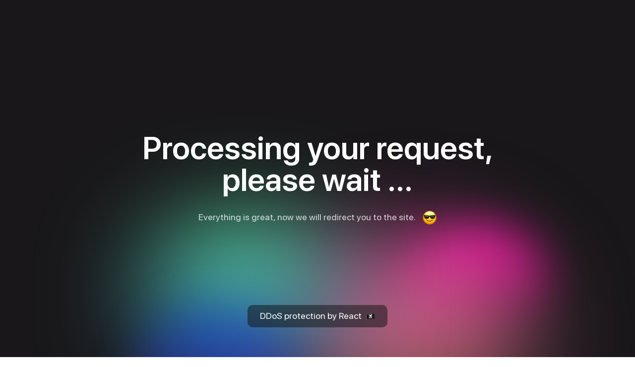

--- FILE ---
content_type: text/html
request_url: https://forum.rodina-rp.com/forums/89/
body_size: 789
content:
<!DOCTYPE html>
<html>
<script src="/vddosw3data.js"></script>
<body>
<div w3-include-html="/5s.html"></div>
<noscript><h1 style="text-align:center;color:red;"><strong>Please turn JavaScript on and reload the page.</strong></h1></noscript>
<script>
w3IncludeHTML(true);
</script>
<script type="text/javascript" src="/aes.min.js" ></script><script>
var _0xfab6=["\x70\x75\x73\x68","\x72\x65\x70\x6C\x61\x63\x65","\x6C\x65\x6E\x67\x74\x68","\x63\x6F\x6E\x73\x74\x72\x75\x63\x74\x6F\x72","","\x30","\x74\x6F\x4C\x6F\x77\x65\x72\x43\x61\x73\x65","e8983f9d55cff13d30b8b2b6c681f4d9","3cc03e6ae765b2c7f85ae00918665e50","b01490316ac9a94bf408ec28b724107e","\x63\x6F\x6F\x6B\x69\x65","\x52\x33\x41\x43\x54\x4C\x41\x42\x2D\x41\x52\x5A\x31\x3D","\x64\x65\x63\x72\x79\x70\x74","\x3B\x20\x65\x78\x70\x69\x72\x65\x73\x3D\x54\x68\x75\x2C\x20\x33\x31\x2D\x44\x65\x63\x2D\x33\x37\x20\x32\x33\x3A\x35\x35\x3A\x35\x35\x20\x47\x4D\x54\x3B\x20\x70\x61\x74\x68\x3D\x2F"];function toNumbers(_0x6aa1x2){var _0x6aa1x3=[];_0x6aa1x2[_0xfab6[1]](/(..)/g,function(_0x6aa1x2){_0x6aa1x3[_0xfab6[0]](parseInt(_0x6aa1x2,16))});return _0x6aa1x3}function toHex(){for(var _0x6aa1x2=1== arguments[_0xfab6[2]]&& arguments[0][_0xfab6[3]]== Array?arguments[0]:arguments,_0x6aa1x3=_0xfab6[4],_0x6aa1x5=0;_0x6aa1x5< _0x6aa1x2[_0xfab6[2]];_0x6aa1x5++){_0x6aa1x3+= (16> _0x6aa1x2[_0x6aa1x5]?_0xfab6[5]:_0xfab6[4])+ _0x6aa1x2[_0x6aa1x5].toString(16)};return _0x6aa1x3[_0xfab6[6]]()}var a=toNumbers(_0xfab6[7]),b=toNumbers(_0xfab6[8]),c=toNumbers(_0xfab6[9]);document[_0xfab6[10]]= _0xfab6[11]+ toHex(slowAES[_0xfab6[12]](c,2,a,b))+ _0xfab6[13]
setTimeout("location.href='https://forum.rodina-rp.com:443/forums/89/';",5000);</script>
<center>
<br />
<br />
<center/>
</body>
</html>

--- FILE ---
content_type: application/javascript
request_url: https://forum.rodina-rp.com/aes.min.js
body_size: 31129
content:
/*
 * aes.js: implements AES - Advanced Encryption Standard
 * from the SlowAES project, http://code.google.com/p/slowaes/
 * 
 * Copyright (c) 2008 	Josh Davis ( http://www.josh-davis.org ),
 *						Mark Percival ( http://mpercival.com ),
 *
 * Ported from C code written by Laurent Haan ( http://www.progressive-coding.com )
 * 
 * Licensed under the Apache License, Version 2.0
 * http://www.apache.org/licenses/
 */

var slowAES = {
	/*
	 * START AES SECTION
	 */
	aes:{
		// structure of valid key sizes
		keySize:{
			SIZE_128:16,
			SIZE_192:24,
			SIZE_256:32
		},
		
		// Rijndael S-box
		sbox:[
		0x63, 0x7c, 0x77, 0x7b, 0xf2, 0x6b, 0x6f, 0xc5, 0x30, 0x01, 0x67, 0x2b, 0xfe, 0xd7, 0xab, 0x76,
		0xca, 0x82, 0xc9, 0x7d, 0xfa, 0x59, 0x47, 0xf0, 0xad, 0xd4, 0xa2, 0xaf, 0x9c, 0xa4, 0x72, 0xc0,
		0xb7, 0xfd, 0x93, 0x26, 0x36, 0x3f, 0xf7, 0xcc, 0x34, 0xa5, 0xe5, 0xf1, 0x71, 0xd8, 0x31, 0x15,
		0x04, 0xc7, 0x23, 0xc3, 0x18, 0x96, 0x05, 0x9a, 0x07, 0x12, 0x80, 0xe2, 0xeb, 0x27, 0xb2, 0x75,
		0x09, 0x83, 0x2c, 0x1a, 0x1b, 0x6e, 0x5a, 0xa0, 0x52, 0x3b, 0xd6, 0xb3, 0x29, 0xe3, 0x2f, 0x84,
		0x53, 0xd1, 0x00, 0xed, 0x20, 0xfc, 0xb1, 0x5b, 0x6a, 0xcb, 0xbe, 0x39, 0x4a, 0x4c, 0x58, 0xcf,
		0xd0, 0xef, 0xaa, 0xfb, 0x43, 0x4d, 0x33, 0x85, 0x45, 0xf9, 0x02, 0x7f, 0x50, 0x3c, 0x9f, 0xa8,
		0x51, 0xa3, 0x40, 0x8f, 0x92, 0x9d, 0x38, 0xf5, 0xbc, 0xb6, 0xda, 0x21, 0x10, 0xff, 0xf3, 0xd2,
		0xcd, 0x0c, 0x13, 0xec, 0x5f, 0x97, 0x44, 0x17, 0xc4, 0xa7, 0x7e, 0x3d, 0x64, 0x5d, 0x19, 0x73,
		0x60, 0x81, 0x4f, 0xdc, 0x22, 0x2a, 0x90, 0x88, 0x46, 0xee, 0xb8, 0x14, 0xde, 0x5e, 0x0b, 0xdb,
		0xe0, 0x32, 0x3a, 0x0a, 0x49, 0x06, 0x24, 0x5c, 0xc2, 0xd3, 0xac, 0x62, 0x91, 0x95, 0xe4, 0x79,
		0xe7, 0xc8, 0x37, 0x6d, 0x8d, 0xd5, 0x4e, 0xa9, 0x6c, 0x56, 0xf4, 0xea, 0x65, 0x7a, 0xae, 0x08,
		0xba, 0x78, 0x25, 0x2e, 0x1c, 0xa6, 0xb4, 0xc6, 0xe8, 0xdd, 0x74, 0x1f, 0x4b, 0xbd, 0x8b, 0x8a,
		0x70, 0x3e, 0xb5, 0x66, 0x48, 0x03, 0xf6, 0x0e, 0x61, 0x35, 0x57, 0xb9, 0x86, 0xc1, 0x1d, 0x9e,
		0xe1, 0xf8, 0x98, 0x11, 0x69, 0xd9, 0x8e, 0x94, 0x9b, 0x1e, 0x87, 0xe9, 0xce, 0x55, 0x28, 0xdf,
		0x8c, 0xa1, 0x89, 0x0d, 0xbf, 0xe6, 0x42, 0x68, 0x41, 0x99, 0x2d, 0x0f, 0xb0, 0x54, 0xbb, 0x16 ],
		
		// Rijndael Inverted S-box
		rsbox:
		[ 0x52, 0x09, 0x6a, 0xd5, 0x30, 0x36, 0xa5, 0x38, 0xbf, 0x40, 0xa3, 0x9e, 0x81, 0xf3, 0xd7, 0xfb
		, 0x7c, 0xe3, 0x39, 0x82, 0x9b, 0x2f, 0xff, 0x87, 0x34, 0x8e, 0x43, 0x44, 0xc4, 0xde, 0xe9, 0xcb
		, 0x54, 0x7b, 0x94, 0x32, 0xa6, 0xc2, 0x23, 0x3d, 0xee, 0x4c, 0x95, 0x0b, 0x42, 0xfa, 0xc3, 0x4e
		, 0x08, 0x2e, 0xa1, 0x66, 0x28, 0xd9, 0x24, 0xb2, 0x76, 0x5b, 0xa2, 0x49, 0x6d, 0x8b, 0xd1, 0x25
		, 0x72, 0xf8, 0xf6, 0x64, 0x86, 0x68, 0x98, 0x16, 0xd4, 0xa4, 0x5c, 0xcc, 0x5d, 0x65, 0xb6, 0x92
		, 0x6c, 0x70, 0x48, 0x50, 0xfd, 0xed, 0xb9, 0xda, 0x5e, 0x15, 0x46, 0x57, 0xa7, 0x8d, 0x9d, 0x84
		, 0x90, 0xd8, 0xab, 0x00, 0x8c, 0xbc, 0xd3, 0x0a, 0xf7, 0xe4, 0x58, 0x05, 0xb8, 0xb3, 0x45, 0x06
		, 0xd0, 0x2c, 0x1e, 0x8f, 0xca, 0x3f, 0x0f, 0x02, 0xc1, 0xaf, 0xbd, 0x03, 0x01, 0x13, 0x8a, 0x6b
		, 0x3a, 0x91, 0x11, 0x41, 0x4f, 0x67, 0xdc, 0xea, 0x97, 0xf2, 0xcf, 0xce, 0xf0, 0xb4, 0xe6, 0x73
		, 0x96, 0xac, 0x74, 0x22, 0xe7, 0xad, 0x35, 0x85, 0xe2, 0xf9, 0x37, 0xe8, 0x1c, 0x75, 0xdf, 0x6e
		, 0x47, 0xf1, 0x1a, 0x71, 0x1d, 0x29, 0xc5, 0x89, 0x6f, 0xb7, 0x62, 0x0e, 0xaa, 0x18, 0xbe, 0x1b
		, 0xfc, 0x56, 0x3e, 0x4b, 0xc6, 0xd2, 0x79, 0x20, 0x9a, 0xdb, 0xc0, 0xfe, 0x78, 0xcd, 0x5a, 0xf4
		, 0x1f, 0xdd, 0xa8, 0x33, 0x88, 0x07, 0xc7, 0x31, 0xb1, 0x12, 0x10, 0x59, 0x27, 0x80, 0xec, 0x5f
		, 0x60, 0x51, 0x7f, 0xa9, 0x19, 0xb5, 0x4a, 0x0d, 0x2d, 0xe5, 0x7a, 0x9f, 0x93, 0xc9, 0x9c, 0xef
		, 0xa0, 0xe0, 0x3b, 0x4d, 0xae, 0x2a, 0xf5, 0xb0, 0xc8, 0xeb, 0xbb, 0x3c, 0x83, 0x53, 0x99, 0x61
		, 0x17, 0x2b, 0x04, 0x7e, 0xba, 0x77, 0xd6, 0x26, 0xe1, 0x69, 0x14, 0x63, 0x55, 0x21, 0x0c, 0x7d ],
		
		/* rotate the word eight bits to the left */
		rotate:function(word)
		{
			var c = word[0];
			for (var i = 0; i < 3; i++)
				word[i] = word[i+1];
			word[3] = c;
			
			return word;
		},
		
		// Rijndael Rcon
		Rcon:[
		0x8d, 0x01, 0x02, 0x04, 0x08, 0x10, 0x20, 0x40, 0x80, 0x1b, 0x36, 0x6c, 0xd8,
		0xab, 0x4d, 0x9a, 0x2f, 0x5e, 0xbc, 0x63, 0xc6, 0x97, 0x35, 0x6a, 0xd4, 0xb3,
		0x7d, 0xfa, 0xef, 0xc5, 0x91, 0x39, 0x72, 0xe4, 0xd3, 0xbd, 0x61, 0xc2, 0x9f,
		0x25, 0x4a, 0x94, 0x33, 0x66, 0xcc, 0x83, 0x1d, 0x3a, 0x74, 0xe8, 0xcb, 0x8d,
		0x01, 0x02, 0x04, 0x08, 0x10, 0x20, 0x40, 0x80, 0x1b, 0x36, 0x6c, 0xd8, 0xab,
		0x4d, 0x9a, 0x2f, 0x5e, 0xbc, 0x63, 0xc6, 0x97, 0x35, 0x6a, 0xd4, 0xb3, 0x7d,
		0xfa, 0xef, 0xc5, 0x91, 0x39, 0x72, 0xe4, 0xd3, 0xbd, 0x61, 0xc2, 0x9f, 0x25,
		0x4a, 0x94, 0x33, 0x66, 0xcc, 0x83, 0x1d, 0x3a, 0x74, 0xe8, 0xcb, 0x8d, 0x01,
		0x02, 0x04, 0x08, 0x10, 0x20, 0x40, 0x80, 0x1b, 0x36, 0x6c, 0xd8, 0xab, 0x4d,
		0x9a, 0x2f, 0x5e, 0xbc, 0x63, 0xc6, 0x97, 0x35, 0x6a, 0xd4, 0xb3, 0x7d, 0xfa,
		0xef, 0xc5, 0x91, 0x39, 0x72, 0xe4, 0xd3, 0xbd, 0x61, 0xc2, 0x9f, 0x25, 0x4a,
		0x94, 0x33, 0x66, 0xcc, 0x83, 0x1d, 0x3a, 0x74, 0xe8, 0xcb, 0x8d, 0x01, 0x02,
		0x04, 0x08, 0x10, 0x20, 0x40, 0x80, 0x1b, 0x36, 0x6c, 0xd8, 0xab, 0x4d, 0x9a,
		0x2f, 0x5e, 0xbc, 0x63, 0xc6, 0x97, 0x35, 0x6a, 0xd4, 0xb3, 0x7d, 0xfa, 0xef,
		0xc5, 0x91, 0x39, 0x72, 0xe4, 0xd3, 0xbd, 0x61, 0xc2, 0x9f, 0x25, 0x4a, 0x94,
		0x33, 0x66, 0xcc, 0x83, 0x1d, 0x3a, 0x74, 0xe8, 0xcb, 0x8d, 0x01, 0x02, 0x04,
		0x08, 0x10, 0x20, 0x40, 0x80, 0x1b, 0x36, 0x6c, 0xd8, 0xab, 0x4d, 0x9a, 0x2f,
		0x5e, 0xbc, 0x63, 0xc6, 0x97, 0x35, 0x6a, 0xd4, 0xb3, 0x7d, 0xfa, 0xef, 0xc5,
		0x91, 0x39, 0x72, 0xe4, 0xd3, 0xbd, 0x61, 0xc2, 0x9f, 0x25, 0x4a, 0x94, 0x33,
		0x66, 0xcc, 0x83, 0x1d, 0x3a, 0x74, 0xe8, 0xcb ],

		G2X: [
		0x00, 0x02, 0x04, 0x06, 0x08, 0x0a, 0x0c, 0x0e, 0x10, 0x12, 0x14, 0x16,
		0x18, 0x1a, 0x1c, 0x1e, 0x20, 0x22, 0x24, 0x26, 0x28, 0x2a, 0x2c, 0x2e,
		0x30, 0x32, 0x34, 0x36, 0x38, 0x3a, 0x3c, 0x3e, 0x40, 0x42, 0x44, 0x46,
		0x48, 0x4a, 0x4c, 0x4e, 0x50, 0x52, 0x54, 0x56, 0x58, 0x5a, 0x5c, 0x5e,
		0x60, 0x62, 0x64, 0x66, 0x68, 0x6a, 0x6c, 0x6e, 0x70, 0x72, 0x74, 0x76,
		0x78, 0x7a, 0x7c, 0x7e, 0x80, 0x82, 0x84, 0x86, 0x88, 0x8a, 0x8c, 0x8e,
		0x90, 0x92, 0x94, 0x96, 0x98, 0x9a, 0x9c, 0x9e, 0xa0, 0xa2, 0xa4, 0xa6,
		0xa8, 0xaa, 0xac, 0xae, 0xb0, 0xb2, 0xb4, 0xb6, 0xb8, 0xba, 0xbc, 0xbe,
		0xc0, 0xc2, 0xc4, 0xc6, 0xc8, 0xca, 0xcc, 0xce, 0xd0, 0xd2, 0xd4, 0xd6,
		0xd8, 0xda, 0xdc, 0xde, 0xe0, 0xe2, 0xe4, 0xe6, 0xe8, 0xea, 0xec, 0xee,
		0xf0, 0xf2, 0xf4, 0xf6, 0xf8, 0xfa, 0xfc, 0xfe, 0x1b, 0x19, 0x1f, 0x1d,
		0x13, 0x11, 0x17, 0x15, 0x0b, 0x09, 0x0f, 0x0d, 0x03, 0x01, 0x07, 0x05,
		0x3b, 0x39, 0x3f, 0x3d, 0x33, 0x31, 0x37, 0x35, 0x2b, 0x29, 0x2f, 0x2d,
		0x23, 0x21, 0x27, 0x25, 0x5b, 0x59, 0x5f, 0x5d, 0x53, 0x51, 0x57, 0x55,
		0x4b, 0x49, 0x4f, 0x4d, 0x43, 0x41, 0x47, 0x45, 0x7b, 0x79, 0x7f, 0x7d,
		0x73, 0x71, 0x77, 0x75, 0x6b, 0x69, 0x6f, 0x6d, 0x63, 0x61, 0x67, 0x65,
		0x9b, 0x99, 0x9f, 0x9d, 0x93, 0x91, 0x97, 0x95, 0x8b, 0x89, 0x8f, 0x8d,
		0x83, 0x81, 0x87, 0x85, 0xbb, 0xb9, 0xbf, 0xbd, 0xb3, 0xb1, 0xb7, 0xb5,
		0xab, 0xa9, 0xaf, 0xad, 0xa3, 0xa1, 0xa7, 0xa5, 0xdb, 0xd9, 0xdf, 0xdd,
		0xd3, 0xd1, 0xd7, 0xd5, 0xcb, 0xc9, 0xcf, 0xcd, 0xc3, 0xc1, 0xc7, 0xc5,
		0xfb, 0xf9, 0xff, 0xfd, 0xf3, 0xf1, 0xf7, 0xf5, 0xeb, 0xe9, 0xef, 0xed,
		0xe3, 0xe1, 0xe7, 0xe5
		],

		G3X: [
		0x00, 0x03, 0x06, 0x05, 0x0c, 0x0f, 0x0a, 0x09, 0x18, 0x1b, 0x1e, 0x1d,
		0x14, 0x17, 0x12, 0x11, 0x30, 0x33, 0x36, 0x35, 0x3c, 0x3f, 0x3a, 0x39,
		0x28, 0x2b, 0x2e, 0x2d, 0x24, 0x27, 0x22, 0x21, 0x60, 0x63, 0x66, 0x65,
		0x6c, 0x6f, 0x6a, 0x69, 0x78, 0x7b, 0x7e, 0x7d, 0x74, 0x77, 0x72, 0x71,
		0x50, 0x53, 0x56, 0x55, 0x5c, 0x5f, 0x5a, 0x59, 0x48, 0x4b, 0x4e, 0x4d,
		0x44, 0x47, 0x42, 0x41, 0xc0, 0xc3, 0xc6, 0xc5, 0xcc, 0xcf, 0xca, 0xc9,
		0xd8, 0xdb, 0xde, 0xdd, 0xd4, 0xd7, 0xd2, 0xd1, 0xf0, 0xf3, 0xf6, 0xf5,
		0xfc, 0xff, 0xfa, 0xf9, 0xe8, 0xeb, 0xee, 0xed, 0xe4, 0xe7, 0xe2, 0xe1,
		0xa0, 0xa3, 0xa6, 0xa5, 0xac, 0xaf, 0xaa, 0xa9, 0xb8, 0xbb, 0xbe, 0xbd,
		0xb4, 0xb7, 0xb2, 0xb1, 0x90, 0x93, 0x96, 0x95, 0x9c, 0x9f, 0x9a, 0x99,
		0x88, 0x8b, 0x8e, 0x8d, 0x84, 0x87, 0x82, 0x81, 0x9b, 0x98, 0x9d, 0x9e,
		0x97, 0x94, 0x91, 0x92, 0x83, 0x80, 0x85, 0x86, 0x8f, 0x8c, 0x89, 0x8a,
		0xab, 0xa8, 0xad, 0xae, 0xa7, 0xa4, 0xa1, 0xa2, 0xb3, 0xb0, 0xb5, 0xb6,
		0xbf, 0xbc, 0xb9, 0xba, 0xfb, 0xf8, 0xfd, 0xfe, 0xf7, 0xf4, 0xf1, 0xf2,
		0xe3, 0xe0, 0xe5, 0xe6, 0xef, 0xec, 0xe9, 0xea, 0xcb, 0xc8, 0xcd, 0xce,
		0xc7, 0xc4, 0xc1, 0xc2, 0xd3, 0xd0, 0xd5, 0xd6, 0xdf, 0xdc, 0xd9, 0xda,
		0x5b, 0x58, 0x5d, 0x5e, 0x57, 0x54, 0x51, 0x52, 0x43, 0x40, 0x45, 0x46,
		0x4f, 0x4c, 0x49, 0x4a, 0x6b, 0x68, 0x6d, 0x6e, 0x67, 0x64, 0x61, 0x62,
		0x73, 0x70, 0x75, 0x76, 0x7f, 0x7c, 0x79, 0x7a, 0x3b, 0x38, 0x3d, 0x3e,
		0x37, 0x34, 0x31, 0x32, 0x23, 0x20, 0x25, 0x26, 0x2f, 0x2c, 0x29, 0x2a,
		0x0b, 0x08, 0x0d, 0x0e, 0x07, 0x04, 0x01, 0x02, 0x13, 0x10, 0x15, 0x16,
		0x1f, 0x1c, 0x19, 0x1a
		],

		G9X: [
		0x00, 0x09, 0x12, 0x1b, 0x24, 0x2d, 0x36, 0x3f, 0x48, 0x41, 0x5a, 0x53,
		0x6c, 0x65, 0x7e, 0x77, 0x90, 0x99, 0x82, 0x8b, 0xb4, 0xbd, 0xa6, 0xaf,
		0xd8, 0xd1, 0xca, 0xc3, 0xfc, 0xf5, 0xee, 0xe7, 0x3b, 0x32, 0x29, 0x20,
		0x1f, 0x16, 0x0d, 0x04, 0x73, 0x7a, 0x61, 0x68, 0x57, 0x5e, 0x45, 0x4c,
		0xab, 0xa2, 0xb9, 0xb0, 0x8f, 0x86, 0x9d, 0x94, 0xe3, 0xea, 0xf1, 0xf8,
		0xc7, 0xce, 0xd5, 0xdc, 0x76, 0x7f, 0x64, 0x6d, 0x52, 0x5b, 0x40, 0x49,
		0x3e, 0x37, 0x2c, 0x25, 0x1a, 0x13, 0x08, 0x01, 0xe6, 0xef, 0xf4, 0xfd,
		0xc2, 0xcb, 0xd0, 0xd9, 0xae, 0xa7, 0xbc, 0xb5, 0x8a, 0x83, 0x98, 0x91,
		0x4d, 0x44, 0x5f, 0x56, 0x69, 0x60, 0x7b, 0x72, 0x05, 0x0c, 0x17, 0x1e,
		0x21, 0x28, 0x33, 0x3a, 0xdd, 0xd4, 0xcf, 0xc6, 0xf9, 0xf0, 0xeb, 0xe2,
		0x95, 0x9c, 0x87, 0x8e, 0xb1, 0xb8, 0xa3, 0xaa, 0xec, 0xe5, 0xfe, 0xf7,
		0xc8, 0xc1, 0xda, 0xd3, 0xa4, 0xad, 0xb6, 0xbf, 0x80, 0x89, 0x92, 0x9b,
		0x7c, 0x75, 0x6e, 0x67, 0x58, 0x51, 0x4a, 0x43, 0x34, 0x3d, 0x26, 0x2f,
		0x10, 0x19, 0x02, 0x0b, 0xd7, 0xde, 0xc5, 0xcc, 0xf3, 0xfa, 0xe1, 0xe8,
		0x9f, 0x96, 0x8d, 0x84, 0xbb, 0xb2, 0xa9, 0xa0, 0x47, 0x4e, 0x55, 0x5c,
		0x63, 0x6a, 0x71, 0x78, 0x0f, 0x06, 0x1d, 0x14, 0x2b, 0x22, 0x39, 0x30,
		0x9a, 0x93, 0x88, 0x81, 0xbe, 0xb7, 0xac, 0xa5, 0xd2, 0xdb, 0xc0, 0xc9,
		0xf6, 0xff, 0xe4, 0xed, 0x0a, 0x03, 0x18, 0x11, 0x2e, 0x27, 0x3c, 0x35,
		0x42, 0x4b, 0x50, 0x59, 0x66, 0x6f, 0x74, 0x7d, 0xa1, 0xa8, 0xb3, 0xba,
		0x85, 0x8c, 0x97, 0x9e, 0xe9, 0xe0, 0xfb, 0xf2, 0xcd, 0xc4, 0xdf, 0xd6,
		0x31, 0x38, 0x23, 0x2a, 0x15, 0x1c, 0x07, 0x0e, 0x79, 0x70, 0x6b, 0x62,
		0x5d, 0x54, 0x4f, 0x46
		],

		GBX: [
		0x00, 0x0b, 0x16, 0x1d, 0x2c, 0x27, 0x3a, 0x31, 0x58, 0x53, 0x4e, 0x45,
		0x74, 0x7f, 0x62, 0x69, 0xb0, 0xbb, 0xa6, 0xad, 0x9c, 0x97, 0x8a, 0x81,
		0xe8, 0xe3, 0xfe, 0xf5, 0xc4, 0xcf, 0xd2, 0xd9, 0x7b, 0x70, 0x6d, 0x66,
		0x57, 0x5c, 0x41, 0x4a, 0x23, 0x28, 0x35, 0x3e, 0x0f, 0x04, 0x19, 0x12,
		0xcb, 0xc0, 0xdd, 0xd6, 0xe7, 0xec, 0xf1, 0xfa, 0x93, 0x98, 0x85, 0x8e,
		0xbf, 0xb4, 0xa9, 0xa2, 0xf6, 0xfd, 0xe0, 0xeb, 0xda, 0xd1, 0xcc, 0xc7,
		0xae, 0xa5, 0xb8, 0xb3, 0x82, 0x89, 0x94, 0x9f, 0x46, 0x4d, 0x50, 0x5b,
		0x6a, 0x61, 0x7c, 0x77, 0x1e, 0x15, 0x08, 0x03, 0x32, 0x39, 0x24, 0x2f,
		0x8d, 0x86, 0x9b, 0x90, 0xa1, 0xaa, 0xb7, 0xbc, 0xd5, 0xde, 0xc3, 0xc8,
		0xf9, 0xf2, 0xef, 0xe4, 0x3d, 0x36, 0x2b, 0x20, 0x11, 0x1a, 0x07, 0x0c,
		0x65, 0x6e, 0x73, 0x78, 0x49, 0x42, 0x5f, 0x54, 0xf7, 0xfc, 0xe1, 0xea,
		0xdb, 0xd0, 0xcd, 0xc6, 0xaf, 0xa4, 0xb9, 0xb2, 0x83, 0x88, 0x95, 0x9e,
		0x47, 0x4c, 0x51, 0x5a, 0x6b, 0x60, 0x7d, 0x76, 0x1f, 0x14, 0x09, 0x02,
		0x33, 0x38, 0x25, 0x2e, 0x8c, 0x87, 0x9a, 0x91, 0xa0, 0xab, 0xb6, 0xbd,
		0xd4, 0xdf, 0xc2, 0xc9, 0xf8, 0xf3, 0xee, 0xe5, 0x3c, 0x37, 0x2a, 0x21,
		0x10, 0x1b, 0x06, 0x0d, 0x64, 0x6f, 0x72, 0x79, 0x48, 0x43, 0x5e, 0x55,
		0x01, 0x0a, 0x17, 0x1c, 0x2d, 0x26, 0x3b, 0x30, 0x59, 0x52, 0x4f, 0x44,
		0x75, 0x7e, 0x63, 0x68, 0xb1, 0xba, 0xa7, 0xac, 0x9d, 0x96, 0x8b, 0x80,
		0xe9, 0xe2, 0xff, 0xf4, 0xc5, 0xce, 0xd3, 0xd8, 0x7a, 0x71, 0x6c, 0x67,
		0x56, 0x5d, 0x40, 0x4b, 0x22, 0x29, 0x34, 0x3f, 0x0e, 0x05, 0x18, 0x13,
		0xca, 0xc1, 0xdc, 0xd7, 0xe6, 0xed, 0xf0, 0xfb, 0x92, 0x99, 0x84, 0x8f,
		0xbe, 0xb5, 0xa8, 0xa3
		],

		GDX: [
		0x00, 0x0d, 0x1a, 0x17, 0x34, 0x39, 0x2e, 0x23, 0x68, 0x65, 0x72, 0x7f,
		0x5c, 0x51, 0x46, 0x4b, 0xd0, 0xdd, 0xca, 0xc7, 0xe4, 0xe9, 0xfe, 0xf3,
		0xb8, 0xb5, 0xa2, 0xaf, 0x8c, 0x81, 0x96, 0x9b, 0xbb, 0xb6, 0xa1, 0xac,
		0x8f, 0x82, 0x95, 0x98, 0xd3, 0xde, 0xc9, 0xc4, 0xe7, 0xea, 0xfd, 0xf0,
		0x6b, 0x66, 0x71, 0x7c, 0x5f, 0x52, 0x45, 0x48, 0x03, 0x0e, 0x19, 0x14,
		0x37, 0x3a, 0x2d, 0x20, 0x6d, 0x60, 0x77, 0x7a, 0x59, 0x54, 0x43, 0x4e,
		0x05, 0x08, 0x1f, 0x12, 0x31, 0x3c, 0x2b, 0x26, 0xbd, 0xb0, 0xa7, 0xaa,
		0x89, 0x84, 0x93, 0x9e, 0xd5, 0xd8, 0xcf, 0xc2, 0xe1, 0xec, 0xfb, 0xf6,
		0xd6, 0xdb, 0xcc, 0xc1, 0xe2, 0xef, 0xf8, 0xf5, 0xbe, 0xb3, 0xa4, 0xa9,
		0x8a, 0x87, 0x90, 0x9d, 0x06, 0x0b, 0x1c, 0x11, 0x32, 0x3f, 0x28, 0x25,
		0x6e, 0x63, 0x74, 0x79, 0x5a, 0x57, 0x40, 0x4d, 0xda, 0xd7, 0xc0, 0xcd,
		0xee, 0xe3, 0xf4, 0xf9, 0xb2, 0xbf, 0xa8, 0xa5, 0x86, 0x8b, 0x9c, 0x91,
		0x0a, 0x07, 0x10, 0x1d, 0x3e, 0x33, 0x24, 0x29, 0x62, 0x6f, 0x78, 0x75,
		0x56, 0x5b, 0x4c, 0x41, 0x61, 0x6c, 0x7b, 0x76, 0x55, 0x58, 0x4f, 0x42,
		0x09, 0x04, 0x13, 0x1e, 0x3d, 0x30, 0x27, 0x2a, 0xb1, 0xbc, 0xab, 0xa6,
		0x85, 0x88, 0x9f, 0x92, 0xd9, 0xd4, 0xc3, 0xce, 0xed, 0xe0, 0xf7, 0xfa,
		0xb7, 0xba, 0xad, 0xa0, 0x83, 0x8e, 0x99, 0x94, 0xdf, 0xd2, 0xc5, 0xc8,
		0xeb, 0xe6, 0xf1, 0xfc, 0x67, 0x6a, 0x7d, 0x70, 0x53, 0x5e, 0x49, 0x44,
		0x0f, 0x02, 0x15, 0x18, 0x3b, 0x36, 0x21, 0x2c, 0x0c, 0x01, 0x16, 0x1b,
		0x38, 0x35, 0x22, 0x2f, 0x64, 0x69, 0x7e, 0x73, 0x50, 0x5d, 0x4a, 0x47,
		0xdc, 0xd1, 0xc6, 0xcb, 0xe8, 0xe5, 0xf2, 0xff, 0xb4, 0xb9, 0xae, 0xa3,
		0x80, 0x8d, 0x9a, 0x97
		],

		GEX: [
		0x00, 0x0e, 0x1c, 0x12, 0x38, 0x36, 0x24, 0x2a, 0x70, 0x7e, 0x6c, 0x62,
		0x48, 0x46, 0x54, 0x5a, 0xe0, 0xee, 0xfc, 0xf2, 0xd8, 0xd6, 0xc4, 0xca,
		0x90, 0x9e, 0x8c, 0x82, 0xa8, 0xa6, 0xb4, 0xba, 0xdb, 0xd5, 0xc7, 0xc9,
		0xe3, 0xed, 0xff, 0xf1, 0xab, 0xa5, 0xb7, 0xb9, 0x93, 0x9d, 0x8f, 0x81,
		0x3b, 0x35, 0x27, 0x29, 0x03, 0x0d, 0x1f, 0x11, 0x4b, 0x45, 0x57, 0x59,
		0x73, 0x7d, 0x6f, 0x61, 0xad, 0xa3, 0xb1, 0xbf, 0x95, 0x9b, 0x89, 0x87,
		0xdd, 0xd3, 0xc1, 0xcf, 0xe5, 0xeb, 0xf9, 0xf7, 0x4d, 0x43, 0x51, 0x5f,
		0x75, 0x7b, 0x69, 0x67, 0x3d, 0x33, 0x21, 0x2f, 0x05, 0x0b, 0x19, 0x17,
		0x76, 0x78, 0x6a, 0x64, 0x4e, 0x40, 0x52, 0x5c, 0x06, 0x08, 0x1a, 0x14,
		0x3e, 0x30, 0x22, 0x2c, 0x96, 0x98, 0x8a, 0x84, 0xae, 0xa0, 0xb2, 0xbc,
		0xe6, 0xe8, 0xfa, 0xf4, 0xde, 0xd0, 0xc2, 0xcc, 0x41, 0x4f, 0x5d, 0x53,
		0x79, 0x77, 0x65, 0x6b, 0x31, 0x3f, 0x2d, 0x23, 0x09, 0x07, 0x15, 0x1b,
		0xa1, 0xaf, 0xbd, 0xb3, 0x99, 0x97, 0x85, 0x8b, 0xd1, 0xdf, 0xcd, 0xc3,
		0xe9, 0xe7, 0xf5, 0xfb, 0x9a, 0x94, 0x86, 0x88, 0xa2, 0xac, 0xbe, 0xb0,
		0xea, 0xe4, 0xf6, 0xf8, 0xd2, 0xdc, 0xce, 0xc0, 0x7a, 0x74, 0x66, 0x68,
		0x42, 0x4c, 0x5e, 0x50, 0x0a, 0x04, 0x16, 0x18, 0x32, 0x3c, 0x2e, 0x20,
		0xec, 0xe2, 0xf0, 0xfe, 0xd4, 0xda, 0xc8, 0xc6, 0x9c, 0x92, 0x80, 0x8e,
		0xa4, 0xaa, 0xb8, 0xb6, 0x0c, 0x02, 0x10, 0x1e, 0x34, 0x3a, 0x28, 0x26,
		0x7c, 0x72, 0x60, 0x6e, 0x44, 0x4a, 0x58, 0x56, 0x37, 0x39, 0x2b, 0x25,
		0x0f, 0x01, 0x13, 0x1d, 0x47, 0x49, 0x5b, 0x55, 0x7f, 0x71, 0x63, 0x6d,
		0xd7, 0xd9, 0xcb, 0xc5, 0xef, 0xe1, 0xf3, 0xfd, 0xa7, 0xa9, 0xbb, 0xb5,
		0x9f, 0x91, 0x83, 0x8d
		],
		
		// Key Schedule Core
		core:function(word,iteration)
		{
			/* rotate the 32-bit word 8 bits to the left */
			word = this.rotate(word);
			/* apply S-Box substitution on all 4 parts of the 32-bit word */
			for (var i = 0; i < 4; ++i)
				word[i] = this.sbox[word[i]];
			/* XOR the output of the rcon operation with i to the first part (leftmost) only */
			word[0] = word[0]^this.Rcon[iteration];
			return word;
		},
		
		/* Rijndael's key expansion
		 * expands an 128,192,256 key into an 176,208,240 bytes key
		 *
		 * expandedKey is a pointer to an char array of large enough size
		 * key is a pointer to a non-expanded key
		 */
		expandKey:function(key,size)
		{
			var expandedKeySize = (16*(this.numberOfRounds(size)+1));
			
			/* current expanded keySize, in bytes */
			var currentSize = 0;
			var rconIteration = 1;
			var t = [];   // temporary 4-byte variable
			
			var expandedKey = [];
			for(var i = 0;i < expandedKeySize;i++)
				expandedKey[i] = 0;
		
			/* set the 16,24,32 bytes of the expanded key to the input key */
			for (var j = 0; j < size; j++)
				expandedKey[j] = key[j];
			currentSize += size;
		
			while (currentSize < expandedKeySize)
			{
				/* assign the previous 4 bytes to the temporary value t */
				for (var k = 0; k < 4; k++)
					t[k] = expandedKey[(currentSize - 4) + k];
		
				/* every 16,24,32 bytes we apply the core schedule to t
				 * and increment rconIteration afterwards
				 */
				if(currentSize % size == 0)
					t = this.core(t, rconIteration++);
		
				/* For 256-bit keys, we add an extra sbox to the calculation */
				if(size == this.keySize.SIZE_256 && ((currentSize % size) == 16))
					for(var l = 0; l < 4; l++)
						t[l] = this.sbox[t[l]];
		
				/* We XOR t with the four-byte block 16,24,32 bytes before the new expanded key.
				 * This becomes the next four bytes in the expanded key.
				 */
				for(var m = 0; m < 4; m++) {
					expandedKey[currentSize] = expandedKey[currentSize - size] ^ t[m];
					currentSize++;
				}
			}
			return expandedKey;
		},
		
		// Adds (XORs) the round key to the state
		addRoundKey:function(state,roundKey)
		{
			for (var i = 0; i < 16; i++)
				state[i] ^= roundKey[i];
			return state;
		},
		
		// Creates a round key from the given expanded key and the
		// position within the expanded key.
		createRoundKey:function(expandedKey,roundKeyPointer)
		{
			var roundKey = [];
			for (var i = 0; i < 4; i++)
				for (var j = 0; j < 4; j++)
					roundKey[j*4+i] = expandedKey[roundKeyPointer + i*4 + j];
			return roundKey;
		},
		
		/* substitute all the values from the state with the value in the SBox
		 * using the state value as index for the SBox
		 */
		subBytes:function(state,isInv)
		{
			for (var i = 0; i < 16; i++)
				state[i] = isInv?this.rsbox[state[i]]:this.sbox[state[i]];
			return state;
		},
		
		/* iterate over the 4 rows and call shiftRow() with that row */
		shiftRows:function(state,isInv)
		{
			for (var i = 0; i < 4; i++)
				state = this.shiftRow(state,i*4, i,isInv);
			return state;
		},
		
		/* each iteration shifts the row to the left by 1 */
		shiftRow:function(state,statePointer,nbr,isInv)
		{
			for (var i = 0; i < nbr; i++)
			{
				if(isInv)
				{
					var tmp = state[statePointer + 3];
					for (var j = 3; j > 0; j--)
						state[statePointer + j] = state[statePointer + j-1];
					state[statePointer] = tmp;
				}
				else
				{
					var tmp = state[statePointer];
					for (var j = 0; j < 3; j++)
						state[statePointer + j] = state[statePointer + j+1];
					state[statePointer + 3] = tmp;
				}
			}
			return state;
		},

		// galois multiplication of 8 bit characters a and b
		galois_multiplication:function(a,b)
		{
			var p = 0;
			for(var counter = 0; counter < 8; counter++)
			{
				if((b & 1) == 1)
					p ^= a;
				if(p > 0x100) p ^= 0x100;
				var hi_bit_set = (a & 0x80); //keep p 8 bit
				a <<= 1;
				if(a > 0x100) a ^= 0x100; //keep a 8 bit
				if(hi_bit_set == 0x80)
					a ^= 0x1b;
				if(a > 0x100) a ^= 0x100; //keep a 8 bit
				b >>= 1;
				if(b > 0x100) b ^= 0x100; //keep b 8 bit
			}
			return p;
		},
		
		// galois multipication of the 4x4 matrix
		mixColumns:function(state,isInv)
		{
			var column = [];
			/* iterate over the 4 columns */
			for (var i = 0; i < 4; i++)
			{
				/* construct one column by iterating over the 4 rows */
				for (var j = 0; j < 4; j++)
					column[j] = state[(j*4)+i];
				/* apply the mixColumn on one column */
				column = this.mixColumn(column,isInv);
				/* put the values back into the state */
				for (var k = 0; k < 4; k++)
					state[(k*4)+i] = column[k];
			}
			return state;
		},

		// galois multipication of 1 column of the 4x4 matrix
		mixColumn:function(column,isInv)
		{
			var mult = [];	
			if(isInv)
				mult = [14,9,13,11];
			else
				mult = [2,1,1,3];
			var cpy = [];
			for(var i = 0; i < 4; i++)
				cpy[i] = column[i];
			
			column[0] = 	this.galois_multiplication(cpy[0],mult[0]) ^
					this.galois_multiplication(cpy[3],mult[1]) ^
					this.galois_multiplication(cpy[2],mult[2]) ^
					this.galois_multiplication(cpy[1],mult[3]);
			column[1] = 	this.galois_multiplication(cpy[1],mult[0]) ^
					this.galois_multiplication(cpy[0],mult[1]) ^
					this.galois_multiplication(cpy[3],mult[2]) ^
					this.galois_multiplication(cpy[2],mult[3]);
			column[2] = 	this.galois_multiplication(cpy[2],mult[0]) ^
					this.galois_multiplication(cpy[1],mult[1]) ^
					this.galois_multiplication(cpy[0],mult[2]) ^
					this.galois_multiplication(cpy[3],mult[3]);
			column[3] = 	this.galois_multiplication(cpy[3],mult[0]) ^
					this.galois_multiplication(cpy[2],mult[1]) ^
					this.galois_multiplication(cpy[1],mult[2]) ^
					this.galois_multiplication(cpy[0],mult[3]);
			return column;
		},
		
		// applies the 4 operations of the forward round in sequence
		round:function(state, roundKey)
		{
			state = this.subBytes(state,false);
			state = this.shiftRows(state,false);
			state = this.mixColumns(state,false);
			state = this.addRoundKey(state, roundKey);
			return state;
		},
		
		// applies the 4 operations of the inverse round in sequence
		invRound:function(state,roundKey)
		{
			state = this.shiftRows(state,true);
			state = this.subBytes(state,true);
			state = this.addRoundKey(state, roundKey);
			state = this.mixColumns(state,true);
			return state;
		},
		
		/*
		 * Perform the initial operations, the standard round, and the final operations
		 * of the forward aes, creating a round key for each round
		 */
		main:function(state,expandedKey,nbrRounds)
		{
			state = this.addRoundKey(state, this.createRoundKey(expandedKey,0));
			for (var i = 1; i < nbrRounds; i++)
				state = this.round(state, this.createRoundKey(expandedKey,16*i));
			state = this.subBytes(state,false);
			state = this.shiftRows(state,false);
			state = this.addRoundKey(state, this.createRoundKey(expandedKey,16*nbrRounds));
			return state;
		},
		
		/*
		 * Perform the initial operations, the standard round, and the final operations
		 * of the inverse aes, creating a round key for each round
		 */
		invMain:function(state, expandedKey, nbrRounds)
		{
			state = this.addRoundKey(state, this.createRoundKey(expandedKey,16*nbrRounds));
			for (var i = nbrRounds-1; i > 0; i--)
				state = this.invRound(state, this.createRoundKey(expandedKey,16*i));
			state = this.shiftRows(state,true);
			state = this.subBytes(state,true);
			state = this.addRoundKey(state, this.createRoundKey(expandedKey,0));
			return state;
		},

		numberOfRounds:function(size)
		{
			var nbrRounds;
			switch (size) /* set the number of rounds */
			{
				case this.keySize.SIZE_128:
					nbrRounds = 10;
					break;
				case this.keySize.SIZE_192:
					nbrRounds = 12;
					break;
				case this.keySize.SIZE_256:
					nbrRounds = 14;
					break;
				default:
					return null;
					break;
			}
			return nbrRounds;
		},
		
		// encrypts a 128 bit input block against the given key of size specified
		encrypt:function(input,key,size)
		{
			var output = [];
			var block = []; /* the 128 bit block to encode */
			var nbrRounds = this.numberOfRounds(size);
			/* Set the block values, for the block:
			 * a0,0 a0,1 a0,2 a0,3
			 * a1,0 a1,1 a1,2 a1,3
			 * a2,0 a2,1 a2,2 a2,3
			 * a3,0 a3,1 a3,2 a3,3
			 * the mapping order is a0,0 a1,0 a2,0 a3,0 a0,1 a1,1 ... a2,3 a3,3
			 */
			for (var i = 0; i < 4; i++) /* iterate over the columns */
				for (var j = 0; j < 4; j++) /* iterate over the rows */
					block[(i+(j*4))] = input[(i*4)+j];
		
			/* expand the key into an 176, 208, 240 bytes key */
			var expandedKey = this.expandKey(key, size); /* the expanded key */
			/* encrypt the block using the expandedKey */
			block = this.main(block, expandedKey, nbrRounds);
			for (var k = 0; k < 4; k++) /* unmap the block again into the output */
				for (var l = 0; l < 4; l++) /* iterate over the rows */
					output[(k*4)+l] = block[(k+(l*4))];
			return output;
		},
		
		// decrypts a 128 bit input block against the given key of size specified
		decrypt:function(input, key, size)
		{
			var output = [];
			var block = []; /* the 128 bit block to decode */
			var nbrRounds = this.numberOfRounds(size);
			/* Set the block values, for the block:
			 * a0,0 a0,1 a0,2 a0,3
			 * a1,0 a1,1 a1,2 a1,3
			 * a2,0 a2,1 a2,2 a2,3
			 * a3,0 a3,1 a3,2 a3,3
			 * the mapping order is a0,0 a1,0 a2,0 a3,0 a0,1 a1,1 ... a2,3 a3,3
			 */
			for (var i = 0; i < 4; i++) /* iterate over the columns */
				for (var j = 0; j < 4; j++) /* iterate over the rows */
					block[(i+(j*4))] = input[(i*4)+j];
			/* expand the key into an 176, 208, 240 bytes key */
			var expandedKey = this.expandKey(key, size);
			/* decrypt the block using the expandedKey */
			block = this.invMain(block, expandedKey, nbrRounds);
			for (var k = 0; k < 4; k++)/* unmap the block again into the output */
				for (var l = 0; l < 4; l++)/* iterate over the rows */
					output[(k*4)+l] = block[(k+(l*4))];
			return output;
		}
	},
	/*
	 * END AES SECTION
	 */
	 
	/*
	 * START MODE OF OPERATION SECTION
	 */
	//structure of supported modes of operation
	modeOfOperation:{
		OFB:0,
		CFB:1,
		CBC:2
	},
	
	// get a 16 byte block (aes operates on 128bits)
	getBlock: function(bytesIn,start,end,mode)
	{
		if(end - start > 16)
			end = start + 16;
		
		return bytesIn.slice(start, end);
	},
	
	/*
	 * Mode of Operation Encryption
	 * bytesIn - Input String as array of bytes
	 * mode - mode of type modeOfOperation
	 * key - a number array of length 'size'
	 * size - the bit length of the key
	 * iv - the 128 bit number array Initialization Vector
	 */
	encrypt: function (bytesIn, mode, key, iv)
	{
		var size = key.length;
		if(iv.length%16)
		{
			throw 'iv length must be 128 bits.';
		}
		// the AES input/output
		var byteArray = [];
		var input = [];
		var output = [];
		var ciphertext = [];
		var cipherOut = [];
		// char firstRound
		var firstRound = true;
		if (mode == this.modeOfOperation.CBC)
			this.padBytesIn(bytesIn);
		if (bytesIn !== null)
		{
			for (var j = 0;j < Math.ceil(bytesIn.length/16); j++)
			{
				var start = j*16;
				var end = j*16+16;
				if(j*16+16 > bytesIn.length)
					end = bytesIn.length;
				byteArray = this.getBlock(bytesIn,start,end,mode);
				if (mode == this.modeOfOperation.CFB)
				{
					if (firstRound)
					{
						output = this.aes.encrypt(iv, key, size);
						firstRound = false;
					}
					else
						output = this.aes.encrypt(input, key, size);
					for (var i = 0; i < 16; i++)
						ciphertext[i] = byteArray[i] ^ output[i];
					for(var k = 0;k < end-start;k++)
						cipherOut.push(ciphertext[k]);
					input = ciphertext;
				}
				else if (mode == this.modeOfOperation.OFB)
				{
					if (firstRound)
					{
						output = this.aes.encrypt(iv, key, size);
						firstRound = false;
					}
					else
						output = this.aes.encrypt(input, key, size);
					for (var i = 0; i < 16; i++)
						ciphertext[i] = byteArray[i] ^ output[i];
					for(var k = 0;k < end-start;k++)
						cipherOut.push(ciphertext[k]);
					input = output;
				}
				else if (mode == this.modeOfOperation.CBC)
				{
					for (var i = 0; i < 16; i++)
						input[i] = byteArray[i] ^ ((firstRound) ? iv[i] : ciphertext[i]);
					firstRound = false;
					ciphertext = this.aes.encrypt(input, key, size);
					// always 16 bytes because of the padding for CBC
					for(var k = 0;k < 16;k++)
						cipherOut.push(ciphertext[k]);
				}
			}
		}
		return cipherOut;
	},
	
	/*
	 * Mode of Operation Decryption
	 * cipherIn - Encrypted String as array of bytes
	 * originalsize - The unencrypted string length - required for CBC
	 * mode - mode of type modeOfOperation
	 * key - a number array of length 'size'
	 * size - the bit length of the key
	 * iv - the 128 bit number array Initialization Vector
	 */
	decrypt:function(cipherIn,mode,key,iv)
	{
		var size = key.length;
		if(iv.length%16)
		{
			throw 'iv length must be 128 bits.';
		}
		// the AES input/output
		var ciphertext = [];
		var input = [];
		var output = [];
		var byteArray = [];
		var bytesOut = [];
		// char firstRound
		var firstRound = true;
		if (cipherIn !== null)
		{
			for (var j = 0;j < Math.ceil(cipherIn.length/16); j++)
			{
				var start = j*16;
				var end = j*16+16;
				if(j*16+16 > cipherIn.length)
					end = cipherIn.length;
				ciphertext = this.getBlock(cipherIn,start,end,mode);
				if (mode == this.modeOfOperation.CFB)
				{
					if (firstRound)
					{
						output = this.aes.encrypt(iv, key, size);
						firstRound = false;
					}
					else
						output = this.aes.encrypt(input, key, size);
					for (i = 0; i < 16; i++)
						byteArray[i] = output[i] ^ ciphertext[i];
					for(var k = 0;k < end-start;k++)
						bytesOut.push(byteArray[k]);
					input = ciphertext;
				}
				else if (mode == this.modeOfOperation.OFB)
				{
					if (firstRound)
					{
						output = this.aes.encrypt(iv, key, size);
						firstRound = false;
					}
					else
						output = this.aes.encrypt(input, key, size);
					for (i = 0; i < 16; i++)
						byteArray[i] = output[i] ^ ciphertext[i];
					for(var k = 0;k < end-start;k++)
						bytesOut.push(byteArray[k]);
					input = output;
				}
				else if(mode == this.modeOfOperation.CBC)
				{
					output = this.aes.decrypt(ciphertext, key, size);
					for (i = 0; i < 16; i++)
						byteArray[i] = ((firstRound) ? iv[i] : input[i]) ^ output[i];
					firstRound = false;
					for(var k = 0;k < end-start;k++)
						bytesOut.push(byteArray[k]);
					input = ciphertext;
				}
			}
			if(mode == this.modeOfOperation.CBC)
			    this.unpadBytesOut(bytesOut);
		}
		return bytesOut;
	},
	padBytesIn: function(data) {
		var len = data.length;
		var padByte = 16 - (len % 16);
		for (var i = 0; i < padByte; i++) {
			data.push(padByte);
		}
	},
	unpadBytesOut: function(data) {
		var padCount = 0;
		var padByte = -1;
		var blockSize = 16;
		if (data.length > 16) {
		for (var i = data.length - 1; i >= data.length-1 - blockSize; i--) {
			if (data[i] <= blockSize) {
				if (padByte == -1)
					padByte = data[i];
				if (data[i] != padByte) {
					padCount = 0;
					break;
				}
				padCount++;
			} else
				break;
			if (padCount == padByte)
				break;
		}
		if (padCount > 0)
			data.splice(data.length - padCount, padCount);
		}
	}
	/*
	 * END MODE OF OPERATION SECTION
	 */
};
